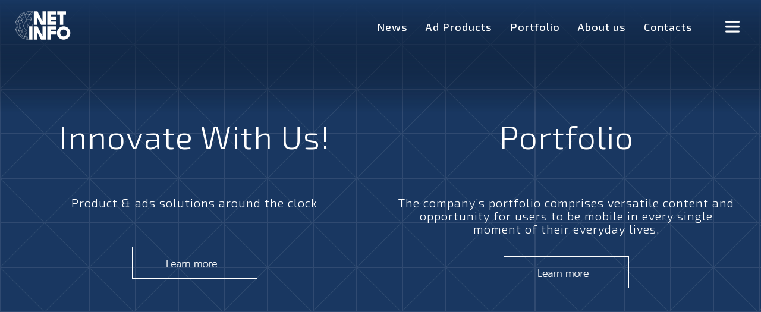

--- FILE ---
content_type: text/html; charset=UTF-8
request_url: https://www.netinfocompany.bg/?tid=40&oid=1273313
body_size: 10465
content:
<!DOCTYPE html>
<html lang="en">

<head>

    <meta charset="utf-8">
    <meta http-equiv="X-UA-Compatible" content="IE=edge">
    <meta name="viewport" content="width=device-width, initial-scale=1">
    <meta name="description" content="">
    <meta name="author" content="">

    <title>Netinfo.bg</title>
    <!-- Google Tag Manager -->
<script>(function(w,d,s,l,i){w[l]=w[l]||[];w[l].push({'gtm.start':
new Date().getTime(),event:'gtm.js'});var f=d.getElementsByTagName(s)[0],
j=d.createElement(s),dl=l!='dataLayer'?'&l='+l:'';j.async=true;j.src=
'https://www.googletagmanager.com/gtm.js?id='+i+dl;f.parentNode.insertBefore(j,f);
})(window,document,'script','dataLayer','GTM-M559LR');</script>
<!-- End Google Tag Manager -->    
    <!-- Bootstrap Core CSS -->
    <link href="https://www.netinfocompany.bg/vendor/bootstrap/css/bootstrap.css" rel="stylesheet">

    <!-- Custom Fonts -->
    <link href="vendor/font-awesome/css/font-awesome.css" rel="stylesheet" type="text/css">
    <link href="https://fonts.googleapis.com/css?family=Exo+2:100,100i,200,200i,300,300i,400,400i,500,500i,600,600i,700,700i,800,800i,900,900i&amp;subset=cyrillic,latin-ext" rel="stylesheet">

    <!-- Theme CSS -->
    <link href="https://www.netinfocompany.bg/css/netinfo.css?v=20240314" rel="stylesheet">

    <!-- Side Menu CSS -->
    <link href="https://www.netinfocompany.bg/css/sidemenu.css" rel="stylesheet">

    <!-- HTML5 Shim and Respond.js IE8 support of HTML5 elements and media queries -->
    <!-- WARNING: Respond.js doesn't work if you view the page via file:// -->
    <!--[if lt IE 9]>
    <script src="https://oss.maxcdn.com/libs/html5shiv/3.7.0/html5shiv.js"></script>
    <script src="https://oss.maxcdn.com/libs/respond.js/1.4.2/respond.min.js"></script>
    <![endif]-->

    <link rel="canonical" href="http://www.netinfocompany.bg/">
    <link rel="shortcut icon" href="img/favicon.ico">
    <link rel="icon" sizes="16x16 32x32 64x64" href="img/favicon.ico">
    <link rel="icon" type="image/png" sizes="196x196" href="img/favicon-192.png">
    <link rel="icon" type="image/png" sizes="160x160" href="img/favicon-160.png">
    <link rel="icon" type="image/png" sizes="96x96" href="img/favicon-96.png">
    <link rel="icon" type="image/png" sizes="64x64" href="img/favicon-64.png">
    <link rel="icon" type="image/png" sizes="32x32" href="img/favicon-32.png">
    <link rel="icon" type="image/png" sizes="16x16" href="img/favicon-16.png">
    <link rel="apple-touch-icon" href="img/favicon-57.png">
    <link rel="apple-touch-icon" sizes="114x114" href="img/favicon-114.png">
    <link rel="apple-touch-icon" sizes="72x72" href="img/favicon-72.png">
    <link rel="apple-touch-icon" sizes="144x144" href="img/favicon-144.png">
    <link rel="apple-touch-icon" sizes="60x60" href="img/favicon-60.png">
    <link rel="apple-touch-icon" sizes="120x120" href="img/favicon-120.png">
    <link rel="apple-touch-icon" sizes="76x76" href="img/favicon-76.png">
    <link rel="apple-touch-icon" sizes="152x152" href="img/favicon-152.png">
    <link rel="apple-touch-icon" sizes="180x180" href="img/favicon-180.png">
    <meta name="msapplication-TileColor" content="#FFFFFF">
    <meta name="msapplication-TileImage" content="img/favicon-144.png">
    <meta name="msapplication-config" content="img/browserconfig.xml">

</head>

<body id="page-top" data-spy="scroll" data-target=".navbar-fixed-top">

<!-- Navigation -->
<!-- Google Tag Manager (noscript) -->
<noscript><iframe src="https://www.googletagmanager.com/ns.html?id=GTM-M559LR" 
                  height="0" width="0" style="display:none;visibility:hidden"></iframe></noscript>
<!-- End Google Tag Manager (noscript) -->

<nav class="navbar navbar-custom navbar-fixed-top top-nav-collapse" role="navigation">
    <a id="menu-toggle" href="#" class="btn btn-primary btn-lg toggle">
        <img src="https://www.netinfocompany.bg/img/hamburger.png">
    </a>
    <div class="navbar-right custom">
        <ul class="nav navbar-nav">
            <li class="company">
                <a href="http://blog.netinfocompany.bg/">News</a>
            </li>
            <li class="products">
                <a href="/products.php">Ad Products</a>
            </li>
            <!-- <li class="products">
                <a href="/ad-gallery/?banners=true">Ad Gallery</a>
            </li> -->
            <li class="products">
                <a href="https://www.netinfocompany.bg/portfolio">Portfolio</a>
            </li>
            <li class="about">
                <a href="https://www.netinfocompany.bg/about">About us</a>
            </li>
            <li class="products">
                <a href="https://www.netinfocompany.bg/contact">Contacts</a>
            </li>
            <!--<li class="events">
                <a href="https://www.netinfocompany.bg/events/whats_next_2020">Events</a>
            </li>-->
        </ul>
    </div>
    <div id="sidebar-wrapper">
        <ul class="sidebar-nav">
            <a id="menu-close" href="#" class="btn btn-default btn-lg pull-right toggle"><i class="glyphicon glyphicon-remove"></i></a>
            <li class="company">
                <a href="http://blog.netinfocompany.bg/">News</a>
            </li>
            <li>
                <a href="https://www.netinfocompany.bg/products.php">Ad products</a>
            </li>
            <!-- <li>
                <a href="https://www.netinfocompany.bg/ad-gallery/?banners=true">Ad Gallery</a>
            </li> -->
            <li>
                <a href="https://www.netinfocompany.bg/ratecard.php">Rate card & formats</a>
            </li>
            <li class="products">
                <a href="https://www.netinfocompany.bg/portfolio">Portfolio</a>
            </li>
            <li class="products">
                <a href="https://www.netinfocompany.bg/about">About us</a>
            </li>
            <li class="products">
                <a href="https://www.netinfocompany.bg/contact">Contacts</a>
            </li>
            <!--<li class="events">
                <a href="https://www.netinfocompany.bg/events/whats_next_2020">Events</a>
            </li>-->
            <li class="indent">
                <!-- a href="/products.php#product2">360° Native</a>
                <a href="/products.php#product3">Behavior Segments</a>
                <a href="/products.php#product4">Programmatic &amp; 360° Performance</a>
                <a href="/products.php#product5">Display Advertising</a>
                <a href="/products.php#product6">AdWise</a -->
                <!--a href="http://info.netinfocompany.bg/ads">Rate card & formats</a-->
                <!-- a href="/products.php#product7">Netinfo Services</a -->
            </li>
                    </ul>
    </div>

    <div class="container">
        <div class="navbar-header">
            <a class="navbar-brand page-scroll" href="/">
                <img src="https://www.netinfocompany.bg/img/netinfo-logo.png">
            </a>
        </div>

        <!-- Collect the nav links, forms, and other content for toggling -->
        <div class="collapse navbar-collapse navbar-right navbar-main-collapse">
            <ul class="nav navbar-nav">
                <!-- Hidden li included to remove active class from about link when scrolled up past about section -->
                <li class="hidden">
                    <a href="#page-top"></a>
                </li>
            </ul>
        </div>
        <!-- /.navbar-collapse -->
    </div>
    <!-- /.container --> 
</nav>    <!-- Intro Header -->
    <header class="intro">
        <div class="intro-body">
            <div class="container">
            	<div class="intro-frame">
                                <div class="gradient"></div>
				</div>        
				<div class="fullscreen-bg">
					<video loop muted autoplay poster="img/intro-bg.jpg" class="fullscreen-bg-video">
						<source src="vid/bckgr-vid.mp4" type="video/mp4">
					</video>
				</div>            

				<div class="big-box border">
					<h1>Innovate With Us!</h1>
					<h2>Product &amp; ads solutions around the clock</h2>
					<a href="products.php"><img src="img/btn-learn.png"></a>
					<a href="/contact" class="btn btn-circle page-scroll sub1">Contact us <i class="fa fa-angle-down animated"></i></a>        
				</div>
				<div class="big-box">
					<h1>Portfolio</h1>
					<h2>The company’s portfolio comprises versatile content and opportunity for users to be mobile in every single moment of their everyday lives.</h2>
					<a href="portfolio"><img src="img/btn-learn.png"></a>
				</div>
				<div class="clearfix"></div>
            </div>
				<div class="clearfix"></div>
				<a href="bitrix.php" class="btn btn-circle page-scroll">Contact us <i class="fa fa-angle-down animated"></i></a>        
        </div>
    </header>
    <!-- Intro Header -->
<script src="vendor/jquery/jquery.js"></script>

<!-- Bootstrap Core JavaScript -->
<script src="https://www.netinfocompany.bg/vendor/bootstrap/js/bootstrap.js"></script>

<!-- Plugin JavaScript -->
<script src="https://cdnjs.cloudflare.com/ajax/libs/jquery-easing/1.3/jquery.easing.min.js"></script>

<!-- Theme JavaScript -->
<script src="https://www.netinfocompany.bg/js/netinfo.js"></script>

<!-- Side Menu JavaScript -->
<script src="https://www.netinfocompany.bg/js/sidemenu.js"></script>


<!-- (C)2000-2014 Gemius SA - gemiusAudience / netinfocompany.bg / All pages -->
<script type="text/javascript">
<!--//--><![CDATA[//><!--
var pp_gemius_identifier = 'zIrln7wCbQKJGoSIv1bLk.V47FRp4h.q643H8mrS4p3.67';
// lines below shouldn't be edited
function gemius_pending(i) { window[i] = window[i] || function() {var x = window[i+'_pdata'] = window[i+'_pdata'] || []; x[x.length]=arguments;};};
gemius_pending('gemius_hit'); gemius_pending('gemius_event'); gemius_pending('pp_gemius_hit'); gemius_pending('pp_gemius_event');
(function(d,t) {try {var gt=d.createElement(t),s=d.getElementsByTagName(t)[0],l='http'+((location.protocol=='https:')?'s':''); gt.setAttribute('async','async');
gt.setAttribute('defer','defer'); gt.src=l+'://gabg.hit.gemius.pl/xgemius.js'; s.parentNode.insertBefore(gt,s);} catch (e) {}})(document,'script');
//--><!]]>
</script>  
</body>
</html>


--- FILE ---
content_type: text/css
request_url: https://www.netinfocompany.bg/css/netinfo.css?v=20240314
body_size: 44806
content:
body {
    width: 100%;
    height: 100%;
    font-family: 'Exo 2', sans-serif;
    color: white;
    background-color: #183761;
}
html {
    width: 100%;
    height: 100%;
}
h1,
h2,
h3,
h4,
h5,
h6 {
    margin: 0 0 35px;
    text-transform: uppercase;
    font-family: 'Exo 2', sans-serif;
    font-weight: 700;
    letter-spacing: 1px;
}
p {
    margin: 0 0 25px;
    font-size: 18px;
    line-height: 1.5;
}
@media (min-width: 768px) {
    p {
        margin: 0 0 35px;
        font-size: 20px;
        line-height: 1.6;
    }
}
a {
    color: #42DCA3;
    -webkit-transition: all 0.2s ease-in-out;
    -moz-transition: all 0.2s ease-in-out;
    transition: all 0.2s ease-in-out;
}
a:hover,
a:focus {
    text-decoration: none;
    color: #1d9b6c;
}
.light {
    font-weight: 400;
}
.navbar-custom {
    margin-bottom: 0;
    text-transform: uppercase;
    font-family: 'Exo 2', sans-serif;;
    background-color: transparent;
}
.navbar-custom .navbar-toggle {
    color: white;
    background-color: rgba(255, 255, 255, 0.2);
    font-size: 12px;
}
.navbar-custom .navbar-toggle:focus,
.navbar-custom .navbar-toggle:active {
    outline: none;
}
.navbar-custom .navbar-brand {
    font-weight: 700;
}
.navbar-custom .navbar-brand:focus {
    outline: none;
}
.navbar-custom a {
    color: white;
}
.navbar-custom .nav li a {
    -webkit-transition: background 0.3s ease-in-out;
    -moz-transition: background 0.3s ease-in-out;
    transition: background 0.3s ease-in-out;
}
.navbar-custom .nav li a:hover {
    color: rgba(255, 255, 255, 0.8);
    outline: none;
    background-color: transparent;
}
.navbar-custom .nav li a:focus,
.navbar-custom .nav li a:active {
    outline: none;
    background-color: transparent;
}
.navbar-custom .nav li.active {
    outline: none;
}
.navbar-custom .nav li.active a {
    background-color: rgba(255, 255, 255, 0.3);
}
.navbar-custom .nav li.active a:hover {
    color: white;
}
@media (min-width: 768px) {
    .navbar-custom {
        padding: 0;
        border-bottom: none;
        letter-spacing: 1px;
        background: transparent;
        -webkit-transition: background 0.5s ease-in-out, padding 0.5s ease-in-out;
        -moz-transition: background 0.5s ease-in-out, padding 0.5s ease-in-out;
        transition: background 0.5s ease-in-out, padding 0.5s ease-in-out;
    }
    .navbar-custom.top-nav-collapse {
        padding: 0;
        background: url(../img/gradient4.png) repeat-x;
        border-bottom: none;
    }
}
.intro {
    display: table;
    width: 100%;
    height: auto;
    padding: 100px 0;
    text-align: center;
    color: white;
    background: transparent;
    -webkit-background-size: cover;
    -moz-background-size: cover;
    background-size: cover;
    -o-background-size: cover;
}

.intro .intro-body {
    display: table-cell;
    vertical-align: middle;
}
.intro .intro-body .intro-text {
    font-size: 18px;
}
@media (min-width: 768px) {
    .intro {
        height: 100%;
        padding: 0;
    }
    .intro .intro-body .intro-text {
        font-size: 26px;
    }
}
.btn-circle {
    margin-top: 15px;
    padding: 7px 16px;
    font-size: 20px;
    font-weight: 500;
    color: white;
    background: transparent;
    -webkit-transition: background 0.3s ease-in-out;
    -moz-transition: background 0.3s ease-in-out;
    transition: background 0.3s ease-in-out;
}
.btn-circle:hover,
.btn-circle:focus {
    outline: none;
    color: white;
    opacity: 0.5;
}
.btn-circle i.animated {
    -webkit-transition-property: -webkit-transform;
    -webkit-transition-duration: 1s;
    -moz-transition-property: -moz-transform;
    -moz-transition-duration: 1s;
}
.btn-circle:hover i.animated {
    -webkit-animation-name: pulse;
    -moz-animation-name: pulse;
    -webkit-animation-duration: 1.5s;
    -moz-animation-duration: 1.5s;
    -webkit-animation-iteration-count: infinite;
    -moz-animation-iteration-count: infinite;
    -webkit-animation-timing-function: linear;
    -moz-animation-timing-function: linear;
}
@-webkit-keyframes pulse {
    0% {
        -webkit-transform: scale(1);
        transform: scale(1);
    }
    50% {
        -webkit-transform: scale(1.2);
        transform: scale(1.2);
    }
    100% {
        -webkit-transform: scale(1);
        transform: scale(1);
    }
}
@-moz-keyframes pulse {
    0% {
        -moz-transform: scale(1);
        transform: scale(1);
    }
    50% {
        -moz-transform: scale(1.2);
        transform: scale(1.2);
    }
    100% {
        -moz-transform: scale(1);
        transform: scale(1);
    }
}
.content-section {
    padding-top: 100px;
}
.download-section {
    width: 100%;
    padding: 50px 0;
    color: white;
    background: url(../img/downloads-bg.jpg) no-repeat center center scroll;
    background-color: black;
    -webkit-background-size: cover;
    -moz-background-size: cover;
    background-size: cover;
    -o-background-size: cover;
}
#map {
    width: 100%;
    height: 200px;
    margin-top: 100px;
}
@media (min-width: 767px) {
    .content-section {
        padding-top: 250px;
    }
    .download-section {
        padding: 100px 0;
    }
    #map {
        height: 400px;
        margin-top: 250px;
    }
}
.btn {
    font-family: 'Exo 2', sans-serif;
    font-weight: 400;
    -webkit-transition: all 0.3s ease-in-out;
    -moz-transition: all 0.3s ease-in-out;
    transition: all 0.3s ease-in-out;
    border-radius: 0;
}
.btn-default {
    border: none;
    color: #42DCA3;
    background-color: #183761;
}
.btn-default:hover,
.btn-default:focus {
    border: none;
    outline: none;
    color: #183761;
    background-color: transparent;
}


#menu-close.btn-default {
    border: none;
    color: #183761 !important;
    background-color: #fff !important;
}
#menu-close.btn-default:hover,
#menu-close.btn-default:focus {
    border: none;
    outline: none;
    color: #fff !important;
    background-color: #183761 !important;
}


ul.banner-social-buttons {
    margin-top: 0;
}
@media (max-width: 1199px) {
    ul.banner-social-buttons {
        margin-top: 15px;
    }
}
@media (max-width: 767px) {
    ul.banner-social-buttons li {
        display: block;
        margin-bottom: 20px;
        padding: 0;
    }
    ul.banner-social-buttons li:last-child {
        margin-bottom: 0;
    }
}
section.footer, div.footer {
    background: #fff;
    color: #183761;
}

section.footer .footer-reserved {
    padding: 10px 0 10px;
    background: #F5F5F5;
}

section.footer .footer-reserved .group-logo {
    display: -webkit-box;
    display: -ms-flexbox;
    display: flex;
    -ms-flex-wrap: wrap;
    flex-wrap: wrap;
    -webkit-box-pack: center;
    -ms-flex-pack: center;
    justify-content: center;
    margin-bottom: 18px;
}

section.footer .footer-reserved .group-logo p {
    margin: 0 !important;
}

section.footer .footer-reserved .group-logo >* {
    margin-left: 16px;
}

section.footer p, div.footer p {
    margin: 0;
}

.footer-partner-logo { width: 46px; height: 50px;}

@media (max-width: 991px) {
    section.footer .footer-reserved .group-logo p {
        -webkit-box-flex: 0;
        -ms-flex: 0 0 100%;
        flex: 0 0 100%;
        margin-bottom: 16px !important;
    }

    section.footer .footer-reserved .group-logo >* {
        margin-bottom: 10px;
    }
}

::-moz-selection {
    text-shadow: none;
    background: #fcfcfc;
    background: rgba(255, 255, 255, 0.2);
}
::selection {
    text-shadow: none;
    background: #fcfcfc;
    background: rgba(255, 255, 255, 0.2);
}
img::selection {
    background: transparent;
}
img::-moz-selection {
    background: transparent;
}
body {
    webkit-tap-highlight-color: rgba(255, 255, 255, 0.2);
}



/* MY STYLES */
.navbar-brand img { width: 105px; height: auto; margin-left: 20px; }

.navbar-brand { padding: 0; height: auto; }

.btn-contact, .btn-read { width: 203px; height: auto; }

.big-box { width: 50%; float: left; text-align: center; padding: 20px 25px; }

.big-box.border { border-right: 1px solid #fff; }

.big-box h1 { font-size: 55px; font-weight: 300; text-transform: none; margin-bottom: 10px; min-height: 121px; }

.big-box h2 { font-size: 20px; font-weight: 300; text-transform: none; margin-bottom: 35px; min-height: 50px;  }

.big-box a img, .intro.product1 a.btn-readmore img { width: 211px; height: auto; }

.big-box a, .intro.product1 a.btn-readmore, a.btn-contact-w { background: transparent; display: inline-block; margin-bottom: 35px; }

.big-box a:hover, .big-box a:active, .big-box a:focus,
.intro.product1 a.btn-readmore:hover, .intro.product1 a.btn-readmore:active, .intro.product1 a.btn-readmore:focus,
a.btn-contact-w:hover, a.btn-contact-w:active, a.btn-contact-w:focus { background: rgba(0,0,0,0.19); }

.intro-frame { position: fixed; top: 0; left: 0; width: 100%; height: 100%; z-index: -99; background-image: url(../img/intro-frame-2.png); background-repeat: repeat; }

.intro-frame .gradient, .product1 .gradient { width: 100%; height: 189px; background-image: url(../img/gradient.png); background-repeat: repeat-x; }

.product1 .gradient { position: absolute; top: 0; }

.about-us .product1b .gradient { position: absolute; top: 0; left: 0; width: 100%; height: 189px; background-image: url(../img/gradient3.png); background-repeat: repeat-x; }

.lead-gen .product1b .gradient { position: absolute; top: 0; left: 0; width: 100%; height: 189px; background-image: url(../img/gradient3.png); background-repeat: repeat-x; }

.intro-body .btn.btn-circle.page-scroll { position: absolute; bottom: 25px; margin: 0 auto; text-align: center; left: 0; right: 0; }

.lead-gen .contact .btn.btn-circle.page-scroll, .lead-gen .header.product1b.intro .btn.btn-circle.page-scroll { font-size: 92px; display: inline-block !important; margin-top: 0; height: auto; }

.intro-body .btn.btn-circle.page-scroll.products { font-size: 92px; position: absolute; }

.lead-gen .intro-body .btn.btn-circle.page-scroll.products { position: relative; }

.intro-body .btn.btn-circle.page-scroll.sub1 { display: none; }

.navbar-right.custom { font-size: 18px; font-weight: 500; text-transform: none; margin: 20px 100px 20px 20px; }

.sidebar-nav .company, .sidebar-nav .products, .sidebar-nav .events, .sidebar-nav .about { display: none; }

.navbar .container, .intro .container, .product1 .container { width: 100%; }

.lead-gen .intro .container.form { max-width: 1125px; background: #fff; color: #183761; padding: 30px; margin: 25px auto; text-align: left; }

.lead-gen .intro .container.form h4 { font-weight: 300; color: #183761; font-size: 30px; text-transform: none; text-align: left; margin-bottom: 20px; }


.lead-gen .intro .container.form .radio-error { font-weight: 300; color: #FF0000; font-size: 18px; text-align: left; border: 2px solid #FF0000; padding: 5px; }

.lead-gen .intro .container.form .success-send { font-weight: 300; color: #1d9b6c; font-size: 18px; text-align: left; border: 2px solid #1d9b6c; padding: 5px; margin-top: 20px; display: none; }

.lead-gen .intro .container.form .q1, .q3, .q4 {display: none; }
.lead-gen .intro .container.form span.error {display: none;}


.lead-gen .intro .container.form ul { list-style: none; height: 100%; width: 100%; margin: 0; padding: 0; }

.lead-gen .intro .container.form ul li { color: #183661; display: block; position: relative; float: left; width: 100%; }

.lead-gen .intro .container.form ul li .quick-answers { margin-left: 0px; padding-left: 0px; }

.lead-gen .intro .container.form #q2 ul li { width: 50%; }

.lead-gen .intro .container.form ul li input[type=radio] { position: absolute; visibility: hidden; }

.lead-gen .intro .container.form ul li label { display: block; position: relative; font-weight: 300; font-size: 1.35em; padding: 12px 18px 18px 60px; margin: 5px auto; height: 30px; z-index: 9; cursor: pointer; -webkit-transition: all 0.25s linear; }

.lead-gen .intro .container.form ul li:hover label { color: #183761; }

.lead-gen .intro .container.form ul li .check { display: block; position: absolute; border: 1px solid #95989A; border-radius: 100%; height: 24px; width: 24px; top: 30px; left: 20px; z-index: 5; transition: border .25s linear; -webkit-transition: border .25s linear; }

.lead-gen .intro .container.form ul li:hover .check { border: 12px solid #95989A; }

.lead-gen .intro .container.form ul li .check::before { display: block; position: absolute; content: ''; border-radius: 100%; height: 10px; width: 10px; top: 6px; left: 6px; margin: auto; transition: background 0.25s linear; -webkit-transition: background 0.25s linear; }

.lead-gen .intro .container.form input[type=radio]:checked ~ .check { border: 1px solid #95989A; }

.lead-gen .intro .container.form input[type=radio]:checked ~ .check::before{ background: #6894D0; }

.lead-gen .intro .container.form input[type=radio]:checked ~ label { color: #183661; }

.lead-gen .intro .container.form label.radio { color: #6894D0; text-align: left; font-size: 20px; /* line-height: 18px; */ margin-top: 16px; font-weight: 300; }

.lead-gen .intro .container.form input[type="text"] { height: 40px; border: 1px solid #95989A; padding: 0 5px; color: #183761; font-size: 20px; background-color: #fff; margin: 0 20px; }
.lead-gen .intro .container.form input[type="number"] { height: 40px; border: 1px solid #95989A; padding: 0 5px; color: #183761; font-size: 20px; background-color: #fff; margin: 0 20px; }
.lead-gen .intro .container.form input[type="email"] { height: 40px; border: 1px solid #95989A; padding: 0 5px; color: #183761; font-size: 20px; background-color: #fff; margin: 0 20px; }

.lead-gen .intro .container.form input[type="number"]:focus, .lead-gen .intro .container.form input[type="number"]:hover{ color: #183761; border: 2px solid #183661; font-style: normal; }
.lead-gen .intro .container.form input[type="email"]:focus, .lead-gen .intro .container.form input[type="email"]:hover{ color: #183761; border: 2px solid #183661; font-style: normal; }
.lead-gen .intro .container.form input[type="text"]:focus, .lead-gen .intro .container.form input[type="text"]:hover { color: #183761; border: 2px solid #183661; font-style: normal; }

.lead-gen .intro .container.form input.name-form { width: calc(100% - 30px); }

.lead-gen .intro .container.form input.name-form.error { border-color: #FF0000; }

.lead-gen .intro .container.form button { color: #fff; background-color: #5A8BCC; font-size: 20px; line-height: 24px; padding: 10px 40px; margin: 25px auto; font-weight: 400; text-transform: none; border: none; }

.lead-gen .intro .container.form button:focus, .lead-gen .intro .container.form button:hover { background-color: #183661; transition: background 0.25s ease-in-out; -webkit-transition: background 0.25s ease-in-out; }

.lead-gen .intro .container.form label.input { color: #6894D0; text-align: left; font-size: 20px; line-height: 30px; margin-top: 10px; font-weight: 300; height: auto; padding: 0 0 0 20px; }

.lead-gen .intro .container.form label.input span.error { color: #FF0000; font-size: 18px; font-weight: 300; float: right; margin-right: 25px; }

.lead-gen .intro .container.form li.button-wrapper { text-align: center; }

















section.product1 .intro-body { display: block; padding-top: 10%; }

.product1b .brand-heading { font-size: 80px; font-weight: 300; text-transform: none; max-width: 980px; margin: 0 auto; }

.product1b.portfolio-page-mobile .brand-heading {
    font-size: 50px;
}
.product1 h2.brand-heading { font-size: 80px; font-weight: 700; text-transform: none; margin: 0 auto; }

.product1 .intro-frame { z-index: 0; background-image: url(../img/intro-frame-w.png); position: absolute; width: 100%; height: 100%; }

.about-us .product1b .intro-frame, .lead-gen .product1b .intro-frame { z-index: 0; background-image: url(../img/intro-frame-w.png); position: absolute; width: 100%; height: 100%; }

section.header.product1b .brand-heading { margin-bottom: 30px; }
section.header.product1b a.btn-readmore img {
    width: 211px;
    height: auto;
}

.lead-gen section.header.product1b .brand-heading { bottom: 0px; }

.lead-gen section.header.product1b .brand-heading { position: relative; }

.intro.product1 { background: url(../img/products-1.jpg) no-repeat; background-position: center; background-size: cover; background-color: #183761; }

.intro.product1.pr2 { background-image: url(../img/products-2.jpg); position: relative; }

.intro.product1.pr3 { background-image: url(../img/products-3.jpg); position: relative; }

.intro.product1.pr4 { background-color: #000; background-image: url(../img/products-4.jpg); position: relative; }

.intro.product1.pr5 { background-color: #000; background-image: url(../img/products-5.jpg); position: relative; }

.intro.product1.pr6 { background-color: #000; background-image: url(../img/products-6.jpg); position: relative; }

.intro.product1.pr7 { background-color: #000; background-image: url(../img/products-7.jpg); position: relative; }

.intro.product1.pr8 { background-color: #000; background-image: url(../img/products-8.jpg); position: relative; }

.intro.product1.pr9 { background-color: #000; background-image: url(../img/products-9.jpg); position: relative; }

.intro.product1.pr10 { background-color: #000; background-image: url(../img/products-10.jpg); position: relative; }

.intro.product1.pr11 { background-color: #000; background-image: url(../img/products-11.jpg); position: relative; }

.intro.product1.pr12 { background-color: #000; background-image: url(../img/products-12.jpg); position: relative; }

.product1.pr2 .gradient { background-image: url(../img/gradient2.png); }

.intro.product1 p { font-size: 36px; font-weight: 300; max-width: 980px; margin: 50px auto; }

.about-us .intro.product1b { background: url(../img/aboutus-1.jpg) center center / cover no-repeat; height: 100% }

.lead-gen .intro.product1b { background: url(../img/leadgen.jpg) center center / cover no-repeat; height: 374px; position: relative; }

.lead-gen .intro.product1b p { margin-top: 30px; }

.fullscreen-bg {
    position: fixed;
    top: 0;
    right: 0;
    bottom: 0;
    left: 0;
    overflow: hidden;
    z-index: -100;
}

.fullscreen-bg-video {
    position: absolute;
    top: 0;
    left: 0;
    width: 100%;
    height: 100%;
}


section.footer, div.footer { top: 100% !important; height: 100% !important; }

.products-page section.footer, .products-page div.footer, .about-us section.footer, .about-us div.footer, .lead-gen section.footer, .lead-gen div.footer { top: 100% !important; height: auto !important;  }

section.footer .container, div.footer .container { width: 100%; min-width: 1100px; margin: 0 auto; position: relative; }

section.footer .container .footer-logo, div.footer .container .footer-logo { margin: 35px; display: block; }

section.footer .container .footer-logo img, div.footer .container .footer-logo img { width: 153px; height: auto; }

section.footer h4, div.footer h4 { margin: 28px 0; font-size: 30px; font-weight: 400; color: #183761; text-transform: none; }

section.footer ul, div.footer ul { margin-bottom: 0; padding: 0; }

section.footer ul li, div.footer ul li { list-style-type: none; }

section.footer ul li a, div.footer ul li a {  font-size: 20px; font-weight: 300; color: rgba(24,55,97,1); }

section.footer ul li a:hover,
section.footer ul li a:focus,
section.footer ul li a:active,
div.footer ul li a:hover,
div.footer ul li a:focus,
div.footer ul li a:active { color: rgba(24,55,97,0.3); }

.color-footer-div {
    padding-top: 25px;
    padding-bottom: 25px;
    background-color: #162841;
    margin-top: 15px;
}
.color-footer-div li {
    color: #fff;
    font-size: 20px;
    font-weight: 300;
    text-align: left;
    line-height: 28px;
}

section.footer .color-footer-div li a {
    color: #fff;
}
.gutter-0 > div {
    padding: 0;
}
section.footer h4.smaller-offset {
    margin-bottom: 5px;
}
.email-header-offset {
    margin-bottom: 10px;
}
section.footer .color-footer-div ul li a:hover,
section.footer .color-footer-div ul li a:focus,
section.footer .color-footer-div ul li a:active{
    color: #fff;
    text-decoration: underline;
}
.contact-us-content {
    margin-left: 15px;
}
@media (min-width: 992px) {
    .contact-us-content {
        margin-left: 0;
    }
    .color-footer-div {
        margin-top: 0;
    }
}
.right-col-footer {
    margin-left: 15px;
}
.adres-info {
    margin-bottom: 15px;
}

section.footer ul li.social-networks, div.footer ul li.social-networks { margin: 10px 0 0 0; }
section.footer ul li.social-networks a img, div.footer ul li.social-networks a img { width: 32px; height: auto; }
section.footer ul li.social-networks a, div.footer ul li.social-networks a { margin: 0px 10px 0 0; }
section.footer ul li.social-networks a:hover,
section.footer ul li.social-networks a:focus,
section.footer ul li.social-networks a:active,
div.footer ul li.social-networks a:hover,
div.footer ul li.social-networks a:focus,
div.footer ul li.social-networks a:active { opacity: 0.5; }

section.footer ul.left, div.footer ul.left { float: left; }

section.footer div.left, div.footer div.left { float: left; width: 60px; }

section.footer div.left .footer-line, div.footer div.left .footer-line { height: 129px; width: auto; }

section.footer .container .row .col-md-12 p.footer-text, div.footer .container .row .col-md-12 p.footer-text { margin: 15px 15px 15px auto; font-size: 16px; font-weight: 300; display: inline-block; vertical-align: middle;}

section.footer .wrapper1, div.footer .wrapper1 { display: block; float: right }

section.footer .wrapper2, div.footer .wrapper2 { display: block; float: left; }

/* #product7 { min-height: 900px; } */

section.contact { background-image: url(../img/intro-frame-w.png); background-repeat: repeat; }

section.contact .btn-contact-w { margin: 52px auto; }

section.contact .btn-contact-w img { width: 203px; height: auto; }

.carousel-indicators .btn-contact-w { display: block; float: none; clear: both; margin: 0 auto 35px auto; width: 203px; }
.carousel-indicators .btn-contact-w img { width: 203px; height: auto; }

/*.item.full-screen { min-height: 800px; }*/

.mobile-only { display: none; }

.about-us .intro.success { background-image: url(../img/gradient-bckg.jpg); background-repeat: no-repeat; background-size: cover; height: auto; padding: 30px; }

.about-us .product1b .brand-heading { font-size: 40px; }

.about-us .intro.success .brand-heading { font-size: 44px; text-transform: uppercase; }

.about-us .intro.success .triangle { width: 377px; height: auto; }

.about-us .intro.lead-slogan { height: auto; background: #fff;  padding: 30px 0; font-size: 36px; }

a.btn-contact-b { display: inline-block; font-size: 0; }

a.btn-contact-b:hover,
a.btn-contact-b:active,
a.btn-contact-b:focus { background: rgba(0,0,0,0.19); }

.black { color: #000; }
.white { color: #fff; }
.blue { color: #183761; }
.light-blue { color: #55ABDF; }

.light { font-weight: 300; }
.light { font-weight: 300; }
.regular { font-weight: 400; }
.semi-bold { font-weight: 600; }



.back-to-top {
    cursor: pointer;
    position: absolute;
    bottom: 20px;
    right: 20px;
    display: none;
    background: transparent !important;
    border: none !important;
}

.products-list-page .back-to-top {
    cursor: pointer;
    position: fixed;
    bottom: 20px;
    right: 20px;
    display: none;
    border: none !important;
}

.carousel-control .glyphicon-chevron-left,
.carousel-control .glyphicon-chevron-right,
.carousel-control .icon-prev,
.carousel-control .icon-next {
    font-size: 92px;
}

.back-to-top:hover,
.back-to-top:focus,
.back-to-top:active
{
    opacity: 0.5;
}


.back-to-top img {
    width: 46px;
    height: auto;
}


@media (min-aspect-ratio: 16/9) {
    .fullscreen-bg-video {
        width: 100%;
        /* height: auto; */
        height: 300%;
        top: -100%;
    }
}

@media (max-aspect-ratio: 16/9) {
    .fullscreen-bg-video {
        /* width: auto; */
        height: 100%;
        width: 300%;
        left: -100%;
    }
}

@media (max-height: 720px) {
    .intro-body .btn.btn-circle.page-scroll { margin-top: 40px; display: none !important; }
    section.header.product1 .brand-heading { position: absolute; margin: 0 auto; }
    .big-box { padding: 25px 25px; }
}


@media (max-height: 690px) {
    .intro-body .btn.btn-circle.page-scroll {display: none !important;}
    .product1 h2.brand-heading { font-size: 66px; }
}

@media (max-width: 1199px) {
    section.footer .container, div.footer .container { min-width: auto; }
}

@media (max-width: 767px) {

    .navbar-brand img { width: 70px; height: auto; }

    .big-box { width: 100%; float: none; clear: both; text-align: center; padding: 25px; }

    .big-box.border { border-right: none; border-bottom: 1px solid #fff; }

    .big-box h1 { min-height: auto; }

    .big-box h2 { min-height: auto; }

    .fullscreen-bg { background: url('../img/intro-bg.jpg') center center / cover no-repeat; }

    .intro-frame, .fullscreen-bg-video { display: none; }

    .about-us .intro-frame { display: inline-block; }

    .intro-body .btn.btn-circle.page-scroll { position: relative; }

    .navbar-right.custom { display: none; }

    .sidebar-nav .company, .sidebar-nav .products, .sidebar-nav .events, .sidebar-nav .about { display: block; }

    .intro-body .btn.btn-circle.page-scroll.sub1 { display: block; float: none; clear: both; background: none; }

    .intro-body .btn.btn-circle.page-scroll.sub2 { position: absolute; bottom: 25px; margin: 0 auto; text-align: center; left: 0; right: 0; }

    .product1 h2.brand-heading { font-size: 44px; }

    .navbar-custom { background-color: #183761; }

    .intro.product1 p { font-size: 20px; }

    section.footer div.left, div.footer div.left { display: none; }

    section.footer ul.left, div.footer ul.left { float: none; clear: both; display: block; }

    section.footer ul.left.sub, div.footer ul.left.sub { margin-bottom: 0; }

    section.footer .container, div.footer .container { min-width: auto; }

    section.footer .container .footer-logo, div.footer .container .footer-logo { margin: 26px 0; }

    section.footer .container .row .col-md-12 p.footer-text, div.footer .container .row .col-md-12 p.footer-text {display: block;}

    section.footer, div.footer { top: 100% !important; height: 100% !important; }

    section.footer .wrapper1, div.footer .wrapper1 { display: inline-block; float: none; clear: both; }

    section.footer .wrapper2, div.footer .wrapper2 { display: inline-block; float: none; clear: both; }

    .products-page .intro.product1 { background-size: cover; height: 100%; }

    .products-list-page section.intro.product1.pr7 { padding-bottom: 0; }

    .products-list-page section.footer, .products-list-page div.footer { margin-top: 100px; }

    .intro-body .btn.btn-circle.page-scroll.products { display: none; }

    .intro-body .btn.btn-circle.page-scroll.products.mobile-only { display: inline-block; }

    .lead-gen .intro .container.form #q2 ul li { width: 100%; }

    .lead-gen .intro { padding: 0; }

    .carousel-control .glyphicon-chevron-left,
    .carousel-control .glyphicon-chevron-right,
    .carousel-control .icon-prev,
    .carousel-control .icon-next {
        font-size: 30px;
    }

    .product1b .brand-heading { font-size: 48px; }

    .lead-gen .intro.product1b { height: auto; }

    .lead-gen .contact .btn.btn-circle.page-scroll, .lead-gen .header.product1b.intro .btn.btn-circle.page-scroll { /* float: right; */ margin-top: 80px; }

    section.header.product1b .brand-heading { top: 95px; bottom: 0; }

    .footer-partner-logo { margin-bottom: 15px;}

}


.position-md-footer {
    margin-bottom: 20px;
}
@media (min-height: 768px) {
    .products-page .intro.product1 p, .products-list-page #product7 .products-page .intro.product1 p {
        max-width: 980px;
        /* margin: 14px auto; */
    }
}


@media (min-height: 400px) and (max-height: 800px) {
    .products-page .intro.product1 p, .products-list-page #product7 .products-page .intro.product1 p {
        max-width: 980px;
        font-size: 26px;
        margin: 14px auto;
    }

    /* section.contact .btn-contact-w {
        margin: 25px auto;
    }*/
}


@media only screen and (min-width: 768px) and (max-width: 799px) {
    .navbar-right.custom {
        margin-right: 70px;
    }
}

@media (min-width: 1920px) {
    .products-page .intro.product1 p, .products-list-page #product7 .products-page .intro.product1 p {
        max-width: 1024px;
        /* margin: 25px auto; */
    }
}

/* Portfolio page */
.portfolio-page .intro.product1b {
    background-image: url('../img/background-portfolio.jpg');
    background-position: center top;
    height: 700px;
    position: relative;
}

.portfolio-page.ad-gallery .intro.product1b {
    height: 640px;
}


@media (max-width: 768px) {
    .portfolio-page.ad-gallery .intro.product1b {
        height: 480px;
    }
}

.portfolio-page .intro.product1b.aboutus { background-image: url(../img/AboutUs_corp.png); background-repeat: repeat-x; }
.portfolio-page .intro.product1b.portfolio { background-image: url(../img/Portfolio_corp.png); background-repeat: repeat-x; }
.portfolio-page.ad-gallery .intro.product1b.portfolio { background-image: url(../img/Ad-gallery_corp.png); background-repeat: repeat-x; }
.portfolio-page .intro.product1b.ratecard { background-image: url(../img/RateCard_corp.png); background-repeat: repeat-x; }
.portfolio-page.ad-gallery .intro.product1b.portfolio-page-ad {    background-image: url('../img/background-ad-gallery.png');
    background-position: center top;
    height: 224px;
    position: relative;}
.portfolio-page .intro.product1b .intro-body {
    display: block;
}
.portfolio-page section.header.product1b .brand-heading {
    position: relative;
    color: #fff;
    top: 120px;
    display: block;
    text-align: center;
}
.portfolio-page section.header.product1b.portfolio-page-ad .brand-heading {
    top: 80px;
    font-size: 50px;
}
.portfolio-page .intro.product1b p {
    font-size: 28px;
    font-weight: 300;
    max-width: 980px;
    margin: auto;
    padding: 0 15px;
    line-height: 1.4;
}

.portfolio-page .intro.product1b p.powered {
    font-size: 14px;
}

.intro-logo {
    margin: 57px auto 0 auto;
}

.portfolio-page .content-area {
    background: #fff;
}
.portfolio-page .product1b .fa {
    font-size: 70px;
    position: absolute;
    bottom: 30px;
    left: 50%;
    transform: translate(-50%, 0);
}
.portfolio-page .heading-info-cont {
    position: absolute;
    top: 230px;
    width: 100%;
    height: 350px;
    left: 0;
    display: grid;
    vertical-align: middle;
}
.portfolio-page .portfolio-page-ad .heading-info-cont {
    top: 11px;
}
.portfolio-page .portfolio-page-nova .heading-info-cont {
    top: 285px;
    height: 330px;
}
.portfolio-page .NI-child-site-cards a {
    color: #000;
    font-size: 18px;
}
.portfolio-page .NI-child-site-cards > div {
    margin-bottom: 40px;
}
.portfolio-page.ad-gallery .NI-child-site-cards > div {
    margin-bottom: 30px;
}
.portfolio-page .NI-child-site-cards .NI-user-info-child-site {
    font-size: 20px;
}
.portfolio-page .NI-child-site-cards p {
    margin-bottom: 10px
}
.portfolio-page.ad-gallery .NI-child-site-cards p {
    margin-top: 10px;
    font-size: 18px;
    font-weight: bold;
}
.portfolio-page .NI-child-site-cards .NI-logo-image-cont {
    position: relative;
}
.portfolio-page .NI-child-site-cards .NI-logo-image-cont img {
    width: 100%;
}
.portfolio-page .NI-child-site-cards .desktop-banner .NI-logo-image-cont span {
    position: absolute;
    display: none;
    top: 46%;
    left: 36%;
    color: white;
    font-family: 'Exo 2', sans-serif;
    font-size: 18px;
    line-height: 22px;
}
.portfolio-page .NI-child-site-cards .desktop-banner .NI-logo-image-cont img {
    transition: none;
}
.portfolio-page .pt0 {
    padding-top: 30px;
}
.portfolio-page #main.container {
    background-color: #fff;
    padding: 30px;
}
.portfolio-page .NI-child-site-cards svg {
    position: absolute;
    top: 50%;
    left: 50%;
    transform: translate(-50%, -50%);
}
.portfolio-page.ad-gallery .NI-child-site-cards svg {
    display: none;
}
.portfolio-page.ad-gallery .NI-child-site-cards a:hover img + svg { 
    position: absolute;
    top: -8px;
    right: 0;
    left: 80% !important;
    display: block;
    transform: scale(1.1);
}
.product1b .brand-heading img {
    max-width: 70%;
    margin: 0 auto;
}
.portfolio-page-edna h1 img,
.portfolio-page-gong h1 img {
    width: 250px;
}
#googleIframe {
    height: 5500px;
}
.portfolio-page .intro.product1b.portfolio-page-nova p {
    color: #00B3E9;
    font-weight: 500;
}
.portfolio-page .product1b.portfolio-page-nova .fa {
    color: #7D7D7D;
}
.portfolio-page .portfolio-info-text > p {
    font-size: 15px;
    font-style: italic;
    color: #484848;
}
.portfolio-page .portfolio-info-text {
    margin-top: 40px;
}
.portfolio-page .portfolio-inner-page .portfolio-info-text {
    margin-top: 0;
}
.portfolio-page .intro.product1b.portfolio-page-vbox7  {
    background-image: url('../img/background-vbox7.jpg');
}
.portfolio-page .intro.product1b.portfolio-page-abv  {
    background-image: url('../img/background-abv.jpg');
}
.portfolio-page .intro.product1b.portfolio-page-nova  {
    background-image: url('../img/nova3.jpg');
}
.portfolio-page .intro.product1b.portfolio-page-vesti  {
    background-image: url('../img/background-vesti.jpg');
}
.portfolio-page .intro.product1b.portfolio-page-darik  {
    background-image: url('../img/background-darik.jpg');
}
.portfolio-page .intro.product1b.portfolio-page-sinoptik  {
    background-image: url('../img/background-sinoptik.jpg');
}
.portfolio-page .intro.product1b.portfolio-page-edna  {
    background-image: url('../img/background-edna.jpg');
}
.portfolio-page .intro.product1b.portfolio-page-gong  {
    background-image: url('../img/background-gong.jpg');
}
.portfolio-page .intro.product1b.portfolio-page-pariteni  {
    background-image: url('../img/background-pariteni.png');
}
.portfolio-page .intro.product1b.portfolio-page-gbg  {
    background-image: url('../img/background-gbg.png');
}
.portfolio-page .intro.product1b.portfolio-page-ohnamama  {
    background-image: url('../img/background-ohnamama.jpg');
}
.portfolio-page .intro.product1b.portfolio-page-novaplay  {
    background-image: url('../img/background-novaplay.png');
}
.portfolio-page .intro.product1b.portfolio-page-grabo  {
    background-image: url('../img/background-grabo.png');
}
.portfolio-page .intro.product1b.portfolio-page-telegraf  {
    background-image: url('../img/background-telegraf.png');
}
.portfolio-page .intro.product1b.portfolio-page-carmarket  {
    background-image: url('../img/background-carmarket.png');
}
.portfolio-page .intro.product1b.portfolio-page-dogsandcats  {
    background-image: url('../img/background-dogsandcats.png');
}

/* About us page */
.portfolio-page #about {
    text-align: left;
    font-size: 18px;
    line-height: 27px;
    letter-spacing: 0px;
    color: #8C979E;
}
.portfolio-page #about .content-area {
    background-color: #183761;
    padding-bottom: 96px;
}
.portfolio-page #about h2 {
    margin-bottom: 15px;
    height: 29px;
    font-size: 28px;
    font-weight: 500;
    line-height: 27px;
    color: #020202;
}
.portfolio-page #about p {
    font-size: 18px;
    line-height: 27px;
}
.portfolio-page #about ul {
    padding-left:50px;
    margin-bottom: 34px;
}
.portfolio-page #about ul li {
    line-height: 27px;
}
.portfolio-page #about ul>li span {
    display: block;
    padding-left: 20px;
}
.portfolio-page #about ul.list-unstyled {
    padding-left: 0;
    margin-bottom: 60px;
}
.portfolio-page #about ul.list-unstyled li{
    margin-bottom: 20px;
}
.portfolio-page #about ul.list-unstyled li span {
    padding-left: 0;
}
.portfolio-page #about ul img {
    float: left;
    padding-right: 30px;
    margin-top: 10px;
}
.portfolio-page #about a {
    font-weight: bold;
    color: #5A8BCC;
}
.portfolio-page #about ul.prod {
    margin-bottom: 15px;
}
.portfolio-page #about .heading-top {
    margin-top: 34px;
}
.portfolio-page #about *[id]:target:before { 
    display: block; 
    content: " "; 
    margin-top: -90px; 
    height: 90px; 
    visibility: hidden; 
}
.popular {
    border: 1px solid #707070;
    background-color: #FFFFFF;
    width: 100%;
    text-align: left;
    border-collapse: collapse;
}
.popular td, table.popular th {
    border: 1px solid #707070 !important;
    line-height: 33px;
    padding: 10px 0 10px 40px;
}
.popular tbody td {
    font-size: 22px;
    font-weight: bold;
    color: #000000;
}
.popular tr:nth-child(even) {
    background-color: rgba(25, 55, 97, 0.06);
}
.popular thead {
    background: #193761;
}
.popular thead th {
    font-size: 22px;
    font-weight: bold;
    color: #FFFFFF;
}
.products-lists img {
    margin-bottom: 20px
}
.products-lists div {
    margin-top: 45px;
}
.rpa {    
    margin-bottom: 34px;
}
.rpa p {
    margin: -20px 0 0;
}
.rpa span {
    display: block;
    font-weight: bold;
}
@media (max-width: 1200px) {
    #googleIframe {
        height: 4500px;
    }
}
@media (max-width: 991px) {
    #googleIframe {
        height: 3400px;
    }
    /*    .portfolio-page .intro.product1b p {
            font-size: 34px;
        }*/
    .product1b .brand-heading {
        font-size: 60px;
    }
    /*    .portfolio-page .intro.product1b.portfolio-page-edna p {
            font-size: 32px;
        }*/

    .portfolio-page.ad-gallery .product1b .brand-heading {
        font-size: 80px;
    }

    .portfolio-page.ad-gallery .product1b.portfolio-page-mobile .brand-heading {
        font-size: 50px;
    }
}
@media (min-width: 575.98px) { 
    .rpa {
        display: -webkit-box;
        display: -ms-flexbox;
        display: flex;
        -webkit-box-align: center;
        -ms-flex-align: center;
        align-items: center;
    }
}
@media (max-width: 767px) {
    .portfolio-page section.header.product1b .brand-heading {
        top: 0;
    }
    .portfolio-page.ad-gallery section.header.product1b .brand-heading {
        top: 0;
        font-size: 45px;
    }
    .portfolio-page.ad-gallery .intro.product1b.portfolio .heading-info-cont {
        top: auto;
        height: auto;
    }
    .portfolio-page.ad-gallery .intro.product1b p {
        padding-bottom: 15px;
    }
    #googleIframe {
        height: 3000px;
    }
    .portfolio-page .intro.product1b p {
        font-size: 22px;
    }
    .product1b .brand-heading {
        font-size: 50px;
    }
    .portfolio-page .heading-info-cont {
        /* top: 210px; */
        height: 380px;
    }

    /*    .portfolio-page .intro.product1b.portfolio-page-edna p,
        .portfolio-page .intro.product1b.portfolio-page-nova p {
            font-size: 26px;
        }
        .portfolio-page .intro.product1b.portfolio-page-gong p {
            font-size: 29px
        }*/
    .heading-info-cont br {
        display: block;
    }
    .product1b.portfolio-page-nova .brand-heading img {
        width: 130px;
    }
    .portfolio-page .portfolio-page-nova .heading-info-cont {
        top: 230px;
    }
    .portfolio-page #about .content-area {
        background-color: #fff;
    }
    .portfolio-page #about ul>li:before {
        padding-right: 10px;
    }
    .portfolio-page #about ul>li span {
        padding-left: 0;
    }
    .clearfix {
        overflow: inherit;
    }

}
@media (max-width: 768px) {
    .navbar-custom .nav li a {
        padding-left: 10px;
        padding-right: 10px;
    }
    .portfolio-page #about h2 {
        line-height: 34px;
    } 
    .portfolio-page #about h2>p {
        margin-top: 22px;
    }
    .portfolio-page #about ul {
        padding-left: 20px;
    }    
    .portfolio-page #about .rpa p {
        margin-top: 0;
        font-size: 16px;
    }
    .popular {
        overflow-x: auto;
        margin-top: 50px;
    }
    .popular tbody td, table.popular th {
        font-size: 16px;
    }
    .popular td, table.popular th {
        line-height: 20px;
        padding-top: 10px;
        padding-left: 5px;
        padding-right: 5px;
    }
    .rpa {
        /*        -webkit-box-orient: vertical;
                -webkit-box-direction: normal;
                -ms-flex-direction: column;
                flex-direction: column;
                -webkit-box-align: start;    
                -ms-flex-align: start;    
                align-items: flex-start;*/
    }
    /*    .rpa img:first-child {
            width: 100%;
        }
        .rpa img:nth-child(2) {
            height: 100px;
        }*/
}
@media (max-width: 480px) {
    #googleIframe {
        height: 1500px;
    }
    .portfolio-page .intro.product1b p {
        font-size: 25px;
    }
    .portfolio-page .intro.product1b.about p {
        font-size: 22px;
    }

    .portfolio-page .intro.product1b[class*="portfolio-page"] p {
        font-size: 18px;
    }

    .product1b .brand-heading {
        font-size: 40px;
    }
    .product1b.portfolio-page-nova .brand-heading img {
        width: 100px;
    }
    .portfolio-page .portfolio-page-nova .heading-info-cont {
        top: 204px;
    }

    .portfolio-page #about .content-area>.container {
        padding-left: 12px;
        padding-right: 15px;
    }
    .portfolio-page #about #main.container {
        padding-left: 0;
        padding-right: 0
    }
    .portfolio-page #about .content-area {
        padding-bottom: 79px;
    }
    
    .portfolio-page #about #portfolio h2 {
        margin-bottom: 50px;
    }
    .popular tbody tr td:nth-child(3) {
        width: 29%;
    } 
    .portfolio-page #about *[id]:target:before { 
    display: block; 
    content: " "; 
    margin-top: -60px; 
    height: 60px; 
    visibility: hidden; 
}
}

@media (max-width: 425px) {
    .portfolio-page.ad-gallery section.header.product1b .brand-heading {
        font-size: 33px;
    }
}

.portfolio-page-vbox7 h1 svg{
    max-width: 300px;
    width: 80%;
}
/* clear fixs 
md=3(lg and md resolution are 3 columns on one line)
smd=2(sm resolution are 2 columns on one line)
xs=1(xs resolution are 1 col = 1 line)
*/
.list-type-md-3-sm-2-xs-1 div:nth-child(2n+1) {clear: none;}
@media (min-width: 768px) {
    .list-type-md-3-sm-2-xs-1 div:nth-child(2n+1) {clear: both;}
    .portfolio-page #about p {
        margin-bottom: 15px;
    }
}
@media (min-width: 992px) {
    .list-type-md-3-sm-2-xs-1 div:nth-child(2n+1) {clear: none;}
    .list-type-md-3-sm-2-xs-1 div:nth-child(3n+1) {clear: both;}
}
@media (min-width: 1024px) {
    .portfolio-page #about #main.container{
        padding-left: 77px;
        padding-right: 86px;
    }
    .rpa div:nth-child(2) img{
        float: right;
    }
}

.portfolio-page.ad-gallery .NI-child-site-cards .NI-logo-image-cont img {
    transition: transform .2s; /* Animation */
}

.portfolio-page.ad-gallery .NI-child-site-cards a:hover img{
    transform: scale(1.1); /* (150% zoom - Note: if the zoom is too large, it will go outside of the viewport) */
}


.portfolio-page.ad-gallery .pt0 {
    /* background-color: #ededed; */
    border-bottom: 1px solid #dadada;
}

.portfolio-page.ad-gallery #main.container { 
    /* background-color: #ededed; */
    padding-left: 0;
    padding-right: 0;
}

@media (min-width: 992px) {

    .portfolio-page.ad-gallery  #main.container {
        padding-bottom: 50px;
    }
}


--- FILE ---
content_type: text/css
request_url: https://www.netinfocompany.bg/css/sidemenu.css
body_size: 2927
content:
@charset "utf-8";
/* CSS Document */

  #sidebar-wrapper {
    margin-right: -304px;
    right: 0;
    width: 304px;
    background: #fff;
    position: fixed;
    height: 100%;
    overflow-y: auto;
    z-index: 1000;
    transition: all 0.5s ease-in 0s;
    -webkit-transition: all 0.5s ease-in 0s;
    -moz-transition: all 0.5s ease-in 0s;
    -ms-transition: all 0.5s ease-in 0s;
    -o-transition: all 0.5s ease-in 0s;
  }

  .sidebar-nav {
    position: absolute;
    top: 0;
    width: 254px;
    list-style: none;
    margin: 0 0 0 40px;
    padding: 0;
  }

  .sidebar-nav li {
    line-height: 50px;
  }

  .sidebar-nav li.indent {
    line-height: 25px;
	  margin-left: 20px;
  }

  .sidebar-nav li a {
    color: #000;
    display: block;
    text-decoration: none;
	  text-transform: none;
	  font-weight: 300;
	  font-size: 20px;
	  line-height: 20px;
	  padding: 15px 0; 
	  
  }

  .sidebar-nav li.indent a {
	  font-size: 16px;
	  line-height: 16px;
	  padding: 10px 0; 
}


  .sidebar-nav li.social-networks {
	width: 176px;
	  margin-top: 60px;
	  
}

  .sidebar-nav li.social-networks img.sidebar-line {
	  width: 90px;
	  height: auto;
	  margin: 20px auto;
	  float: none;
	  clear: both;
	  display: block;
}


  .sidebar-nav li.social-networks a {
	float: left;
	  display: inline-block;
	  margin: 6px;
	  padding:  0;
}

 .sidebar-nav li.social-networks a:hover {
	opacity: 0.5;
}


  .sidebar-nav li.social-networks a img {
	  width: 32px;
	  height: 32px;
}


  .sidebar-nav li a:hover {
   color: rgba(24,55,97,0.3);
    /* background: rgba(255,255,255,0.2); */
    text-decoration: none;
  }

  .sidebar-nav li a:active, .sidebar-nav li a:focus {
    text-decoration: none;
  }

  .sidebar-nav > .sidebar-brand {
    height: 55px;
    line-height: 55px;
    font-size: 18px;
	  margin-top: 60px;
	  margin-bottom: 15px;
  }

  .sidebar-nav > .sidebar-brand a {
    color: #999999;
    background: none;
	  padding: 0;
	  display: inline-block;
  }

  .sidebar-nav > .sidebar-brand a:hover, .sidebar-nav > .sidebar-brand a:active, .sidebar-nav > .sidebar-brand a:hover {
    color: #fff;
    /* background: rgba(0,0,0,0.19); */
	  opacity: .5;
  }

  #menu-toggle {
    top: 0;
    right: 0;
    position: fixed;
    z-index: 1;
	  background: transparent;
	  border: none;
	  margin: 20px;
  }

  #menu-toggle img {
	  width: 24px;
	  height: auto;

  }

  #sidebar-wrapper.active {
    right: 304px;
    width: 304px;
    transition: all 0.5s ease-out 0s;
    -webkit-transition: all 0.5s ease-out 0s;
    -moz-transition: all 0.5s ease-out 0s;
    -ms-transition: all 0.5s ease-out 0s;
    -o-transition: all 0.5s ease-out 0s;
  }

  .toggle {
    margin: 5px 5px 0 0;
  }


@media (max-width: 767px) {
	
  #menu-toggle { margin: 5px; }

}

--- FILE ---
content_type: application/javascript
request_url: https://www.netinfocompany.bg/js/netinfo.js
body_size: 1921
content:
// jQuery to collapse the navbar on scroll
function collapseNavbar() {
    if (jQuery(".navbar").offset().top > 50) {
        jQuery(".navbar-fixed-top").addClass("top-nav-collapse");
    } else {
        jQuery(".navbar-fixed-top").removeClass("top-nav-collapse");
    }
}

jQuery(window).scroll(collapseNavbar);
jQuery(document).ready(collapseNavbar);

// jQuery for page scrolling feature - requires jQuery Easing plugin
jQuery(function() {
	var page = jQuery("html, body");
    jQuery('a.page-scroll.mobile-only').click(function(event) {
        var jQueryanchor = jQuery(this);
        jQuery(page).stop().animate({
            scrollTop: jQuery(jQueryanchor.attr('href')).position().top
        }, 1500, 'easeInOutExpo');
        event.preventDefault();
    });
});

// Closes the Responsive Menu on Menu Item Click
jQuery('.navbar-collapse ul li a').click(function() {
    jQuery(this).closest('.collapse').collapse('toggle');
});


function isEmail(email) {
    var regex = /^([a-zA-Z0-9_.+-])+\@(([a-zA-Z0-9-])+\.)+([a-zA-Z0-9]{2,4})+$/;
    return regex.test(email);
}
function isPhone(number) {
    var regex = /^((\+[1-9]{1,4}[ \-]*)|(\([0-9]{2,3}\)[ \-]*)|([0-9]{2,4})[ \-]*)*?[0-9]{3,4}?[ \-]*[0-9]{3,4}?$/;
    return regex.test(number)
}


jQuery(document).ready(function(){
     jQuery(window).scroll(function () {
            if (jQuery(this).scrollTop() > 50) {
                jQuery('#back-to-top').fadeIn();
            } else {
                jQuery('#back-to-top').fadeOut();
            }
        });
        // scroll body to 0px on click
        jQuery('#back-to-top').click(function () {
            jQuery('#back-to-top').tooltip('hide');
            jQuery('body,html').animate({
                scrollTop: 0
            }, 800);
            return false;
        });
        
        jQuery('#back-to-top').tooltip('show');

});


--- FILE ---
content_type: application/javascript
request_url: https://www.netinfocompany.bg/js/sidemenu.js
body_size: 289
content:
// JavaScript Document
  jQuery("#menu-close").click(function(e) {
    e.preventDefault();
    jQuery("#sidebar-wrapper").toggleClass("active");
  });
  jQuery("#menu-toggle").click(function(e) {
    e.preventDefault();
    jQuery("#sidebar-wrapper").toggleClass("active");
  });
